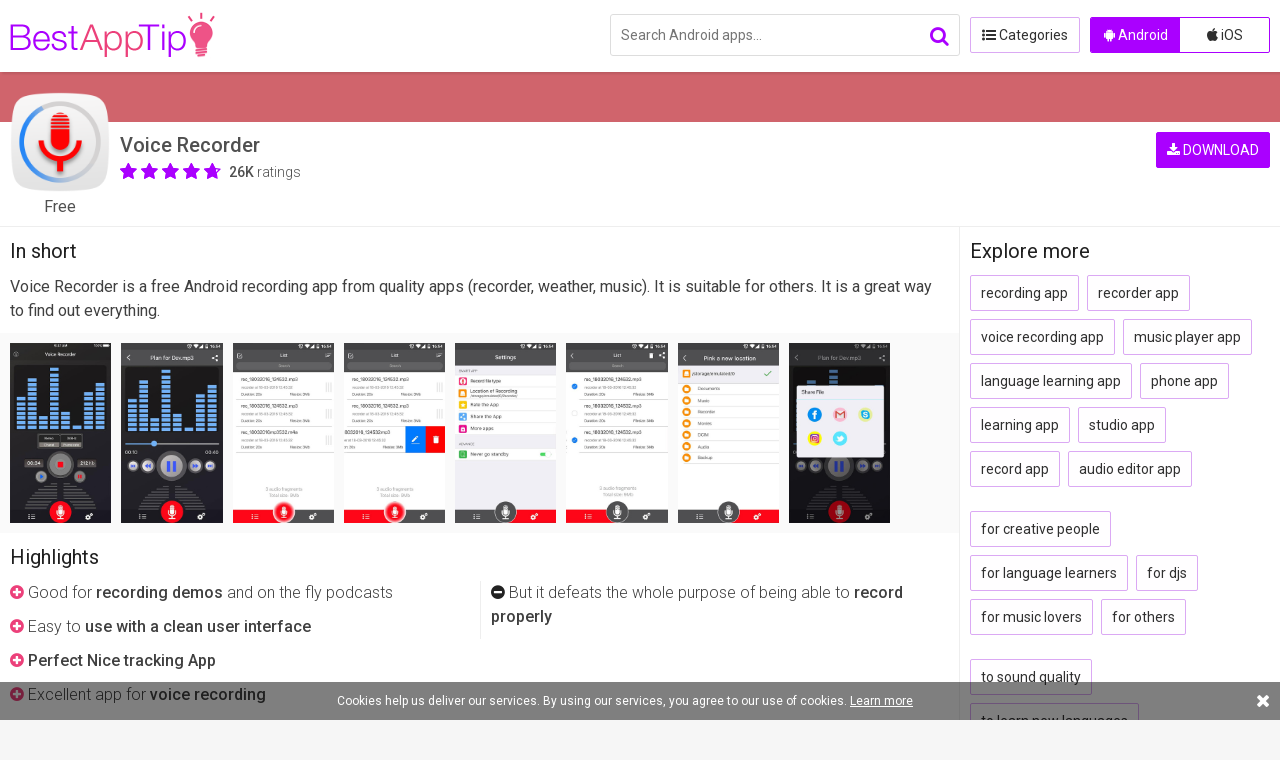

--- FILE ---
content_type: text/html; charset=UTF-8
request_url: http://bestapptip.com/android/voice-recorder2
body_size: 5068
content:
<!DOCTYPE html>
<html lang="en">
<head>
    <meta charset="utf-8">
    <meta http-equiv="x-ua-compatible" content="ie=edge">
    <title>Voice Recorder for Android - BestAppTip</title>
    <meta name="description" content="Voice Recorder is a free Android recording app from quality apps (recorder, weather, music). It is suitable for others. It is a great way to find out everything...">
    <meta name="viewport" content="width=device-width, initial-scale=1, user-scalable=no, maximum-scale=1">
    <meta name="format-detection" content="telephone=no">
    <link rel="apple-touch-icon" href="/apple-touch-icon.png">
    <link rel="apple-touch-icon" sizes="57x57" href="/images/apple-touch-icon-57x57.png">
    <link rel="apple-touch-icon" sizes="72x72" href="/images/apple-touch-icon-72x72.png">
    <link rel="apple-touch-icon" sizes="76x76" href="/images/apple-touch-icon-76x76.png">
    <link rel="apple-touch-icon" sizes="114x114" href="/images/apple-touch-icon-114x114.png">
    <link rel="apple-touch-icon" sizes="120x120" href="/images/apple-touch-icon-120x120.png">
    <link rel="apple-touch-icon" sizes="144x144" href="/images/apple-touch-icon-144x144.png">
    <link rel="apple-touch-icon" sizes="152x152" href="/images/apple-touch-icon-152x152.png">
    <link rel="apple-touch-icon" sizes="180x180" href="/images/apple-touch-icon-180x180.png">    
    <link rel="canonical" href="http://bestapptip.com/android/voice-recorder2">
    <link rel="stylesheet" href="/style.css" type="text/css">
    <script type="text/javascript" src="//ajax.googleapis.com/ajax/libs/jquery/1.11.0/jquery.min.js"></script>
    <script type="text/javascript" src="/js/all.js"></script>
</head>
<body>
    <header class="top-header">
        <div class="container">
            <a class="top-header-open-btn fleft js-menu" href="#"><i class="fa fa-bars"></i></a>
            <a class="top-header-open-btn fright js-search" href="#"><i class="fa fa-search"></i></a>
            <a class="logo" href="/" title="Best App Tip">BestAppTip.com</a>
            <form id="search-form" action="/search.php" method="get">
                <div class="search-div">
                    <input id="platform-input" type="hidden" name="platform" value="android">
                    <input class="search-input" id="search-input" type="text" name="q" value="" autocapitalize="off" maxlength="50" placeholder="Search Android apps...">
                    <button type="submit" class="search-button"><i class="fa fa-search"></i></button>
                </div>
            </form>
            <div class="menu">
                <div class="menu-platform-selector">
                    <a class="menu-platform-selector-option selected" href="/"><i class="fa fa-android"></i> Android</a>
                    <a class="menu-platform-selector-option" href="/ios"><i class="fa fa-apple"></i> iOS</a>
                </div>
                <a class="menu-home-btn" href="/"><i class="fa fa-home"></i> Home</a>
                <a class="menu-categories-btn" href="/android-categories"><i class="fa fa-list-ul"></i> Categories</a>
            </div>
        </div>
    </header>
    <div class="menu-overlay"></div>
    <main>
        <header class="main-header">
            <div class="app-bg" style="background-color: #e71a1a;"></div>
            <div class="app-header">
                <img class="app-header-img" src="http://cdn.bestapptip.com/android/609/5-i.png">
                <p class="app-header-price">Free</p>
                <h1 class="app-header-title">Voice Recorder</h1>
                <span class="app-header-rating">
                    <i class="fa fa-star-o"></i>
                    <i class="fa fa-star-o"></i>
                    <i class="fa fa-star-o"></i>
                    <i class="fa fa-star-o"></i>
                    <i class="fa fa-star-o"></i>
                    <span class="app-header-rating-value" style="right: 5%">
                        <i class="fa fa-star"></i>
                        <i class="fa fa-star"></i>
                        <i class="fa fa-star"></i>
                        <i class="fa fa-star"></i>
                        <i class="fa fa-star"></i>                                    
                    </span>
                </span>
                <span class="app-header-rating-cnt"><strong>26K</strong> ratings</span>     
                <a class="btn solid btn-download" href="https://play.google.com/store/apps/details?id=com.media.bestrecorder.audiorecorder" target="_blank"><i class="fa fa-download"></i> DOWNLOAD</a>           
            </div>
        </header>
        <div class="page page-with-aside app-page">
            <section class="app-review">
                <h2>In short</h2>
                <p>Voice Recorder is a free Android recording app from quality apps (recorder, weather, music). It is suitable for others. It is a great way to find out everything.</p>
            </section>
            <div class="app-screenshots">
                <div class="app-screenshot"><img class="app-screenshot-img" src="http://cdn.bestapptip.com/android/609/5-s-1.jpg"></div><div class="app-screenshot"><img class="app-screenshot-img" src="http://cdn.bestapptip.com/android/609/5-s-2.jpg"></div><div class="app-screenshot"><img class="app-screenshot-img" src="http://cdn.bestapptip.com/android/609/5-s-3.jpg"></div><div class="app-screenshot"><img class="app-screenshot-img" src="http://cdn.bestapptip.com/android/609/5-s-4.jpg"></div><div class="app-screenshot"><img class="app-screenshot-img" src="http://cdn.bestapptip.com/android/609/5-s-5.jpg"></div><div class="app-screenshot"><img class="app-screenshot-img" src="http://cdn.bestapptip.com/android/609/5-s-6.jpg"></div><div class="app-screenshot"><img class="app-screenshot-img" src="http://cdn.bestapptip.com/android/609/5-s-7.jpg"></div><div class="app-screenshot"><img class="app-screenshot-img" src="http://cdn.bestapptip.com/android/609/5-s-8.jpg"></div>
            </div>
            <section class="app-highlights">
                <h2>Highlights</h2>
                <div class="column2">
                <p><i class="fa fa-plus-circle"></i> Good for <strong>recording demos</strong> and on the fly podcasts</p><p><i class="fa fa-plus-circle"></i> Easy to <strong>use with a clean user interface</strong></p><p><i class="fa fa-plus-circle"></i> <strong>Perfect Nice tracking App</strong></p><p><i class="fa fa-plus-circle"></i> Excellent app for <strong>voice recording</strong></p><p><i class="fa fa-plus-circle"></i> This app is the <strong>best voice recorder</strong> I have come across</p><p><i class="fa fa-plus-circle"></i> I use it on my Samsung Tab A to <strong>record my students</strong> and it's great</p><p><i class="fa fa-plus-circle"></i> <strong>Excellent Audio Recording App</strong></p><p><i class="fa fa-plus-circle"></i> Works like a charm to <strong>record my instructors</strong> at school</p><p><i class="fa fa-plus-circle"></i> Love it's clear and easy to <strong>use interface</strong></p><p><i class="fa fa-plus-circle"></i> Great app and it has a very <strong>clear sound playback</strong></p>
                </div>
                <div class="column2">
                <p><i class="fa fa-minus-circle"></i> But it defeats the whole purpose of being able to <strong>record properly</strong></p>
                </div>
            </section>
            <section class="app-description">
                <h2>Description</h2>
                <div class="app-description-text" id="app-description-text">
                    voice recorder voice recorder, audio recorder best recorder for sound recording with high quality voice recorder application is totally free. It is simple and easy to use. You can reliably record your meetings, personal notes, speeches, lectures, songs. There is no time limits. This application can record most of your sound and voice. You can record a business meeting, a lecture, an interview. This app is a best choice. Other names which you can call it: voice recorder, audio recorder, sound recorder. Features: 1. record voice with high quality 2. simple user interface, easy to use. 3. Supported operations in this Version - Recording with high quality. - Format file: mp3, ogg - Play, pause, stop audio file. - Send/Share your recording. - Delete your recording right from the app. - Save the recording file. - live audio spectrum analyzer - mp3 encoding with adjustable sample rate (8-44 kHz) - recording in background (even when display is off) - microphone gain calibration tool - save/pause/resume/cancel recording process control - easy to use recordings list - send/share a recording via email, sms, mms, facebook, whatsapp, dropbox, etc. - not support call recorder Hope you love this application.
                </div>
                <a class="more" data-open="app-description-text" href="#">More <i class="fa fa-caret-down"></i></a>
            </section>
            <section class="results">
                <h2>Similar Apps</h2>
                <div class="similar-apps">
                                <article class="app-widget">
                    <a class="app-card" href="/android/smart-voice-recorder" title="Smart Recorder – High-quality voice recorder" data-id="6105">
                        <img class="app-card-img" src="http://cdn.bestapptip.com/android/610/5-i.png">
                        <div class="app-card-info">
                            <p class="app-card-title">Smart Recorder – High-quality voice recorder</p>
                            <p class="app-card-genre">Music & Audio</p>
                            <span class="app-card-rating">
                                <i class="fa fa-star-o"></i>
                                <i class="fa fa-star-o"></i>
                                <i class="fa fa-star-o"></i>
                                <i class="fa fa-star-o"></i>
                                <i class="fa fa-star-o"></i>
                                <span class="app-card-rating-value" style="right: 12%">
                                    <i class="fa fa-star"></i>
                                    <i class="fa fa-star"></i>
                                    <i class="fa fa-star"></i>
                                    <i class="fa fa-star"></i>
                                    <i class="fa fa-star"></i>                                    
                                </span>
                            </span>
                            <span class="app-card-rating-cnt"><strong>397K</strong> ratings</span>
                            <p class="app-card-price">Free</p>
                        </div>
                        <p class="app-card-desc">&quot;Smart Voice Recorder designed for high quality long-time sound recordi...&quot;</p>
                    </a>
                </article>
                <article class="app-widget">
                    <a class="app-card" href="/android/duolingo-learn-languages-free" title="Duolingo: Learn Languages Free" data-id="2204">
                        <img class="app-card-img" src="http://cdn.bestapptip.com/android/220/4-i.png">
                        <div class="app-card-info">
                            <p class="app-card-title">Duolingo: Learn Languages Free</p>
                            <p class="app-card-genre">Education</p>
                            <span class="app-card-rating">
                                <i class="fa fa-star-o"></i>
                                <i class="fa fa-star-o"></i>
                                <i class="fa fa-star-o"></i>
                                <i class="fa fa-star-o"></i>
                                <i class="fa fa-star-o"></i>
                                <span class="app-card-rating-value" style="right: 6%">
                                    <i class="fa fa-star"></i>
                                    <i class="fa fa-star"></i>
                                    <i class="fa fa-star"></i>
                                    <i class="fa fa-star"></i>
                                    <i class="fa fa-star"></i>                                    
                                </span>
                            </span>
                            <span class="app-card-rating-cnt"><strong>4M</strong> ratings</span>
                            <p class="app-card-price">Free</p>
                        </div>
                        <p class="app-card-desc">&quot;Learn English, Spanish, French, German, Italian, Portuguese, Dutch, Ir...&quot;</p>
                    </a>
                </article>
                <article class="app-widget">
                    <a class="app-card" href="/android/dictadroid-voice-recorder" title="Dictadroid Voice Recorder" data-id="8057">
                        <img class="app-card-img" src="http://cdn.bestapptip.com/android/805/7-i.png">
                        <div class="app-card-info">
                            <p class="app-card-title">Dictadroid Voice Recorder</p>
                            <p class="app-card-genre">Productivity</p>
                            <span class="app-card-rating">
                                <i class="fa fa-star-o"></i>
                                <i class="fa fa-star-o"></i>
                                <i class="fa fa-star-o"></i>
                                <i class="fa fa-star-o"></i>
                                <i class="fa fa-star-o"></i>
                                <span class="app-card-rating-value" style="right: 11%">
                                    <i class="fa fa-star"></i>
                                    <i class="fa fa-star"></i>
                                    <i class="fa fa-star"></i>
                                    <i class="fa fa-star"></i>
                                    <i class="fa fa-star"></i>                                    
                                </span>
                            </span>
                            <span class="app-card-rating-cnt"><strong>253</strong> ratings</span>
                            <p class="app-card-price">$3.99</p>
                        </div>
                        <p class="app-card-desc">&quot;Dictadroid turns your Android phone or tablet into a professional, hig...&quot;</p>
                    </a>
                </article>
                <article class="app-widget">
                    <a class="app-card" href="/android/memrise-learn-languages-free" title="Memrise: Learn New Languages, Grammar & Vocabulary" data-id="2220">
                        <img class="app-card-img" src="http://cdn.bestapptip.com/android/222/0-i.png">
                        <div class="app-card-info">
                            <p class="app-card-title">Memrise: Learn New Languages, Grammar & Vocabulary</p>
                            <p class="app-card-genre">Education</p>
                            <span class="app-card-rating">
                                <i class="fa fa-star-o"></i>
                                <i class="fa fa-star-o"></i>
                                <i class="fa fa-star-o"></i>
                                <i class="fa fa-star-o"></i>
                                <i class="fa fa-star-o"></i>
                                <span class="app-card-rating-value" style="right: 5%">
                                    <i class="fa fa-star"></i>
                                    <i class="fa fa-star"></i>
                                    <i class="fa fa-star"></i>
                                    <i class="fa fa-star"></i>
                                    <i class="fa fa-star"></i>                                    
                                </span>
                            </span>
                            <span class="app-card-rating-cnt"><strong>608K</strong> ratings</span>
                            <p class="app-card-price">Free</p>
                        </div>
                        <p class="app-card-desc">&quot;Memrise Language master spy will train your language learning skills a...&quot;</p>
                    </a>
                </article>
                <article class="app-widget">
                    <a class="app-card" href="/android/voice-recorder3" title="Voice Recorder Pro" data-id="6233">
                        <img class="app-card-img" src="http://cdn.bestapptip.com/android/623/3-i.png">
                        <div class="app-card-info">
                            <p class="app-card-title">Voice Recorder Pro</p>
                            <p class="app-card-genre">Music & Audio</p>
                            <span class="app-card-rating">
                                <i class="fa fa-star-o"></i>
                                <i class="fa fa-star-o"></i>
                                <i class="fa fa-star-o"></i>
                                <i class="fa fa-star-o"></i>
                                <i class="fa fa-star-o"></i>
                                <span class="app-card-rating-value" style="right: 9%">
                                    <i class="fa fa-star"></i>
                                    <i class="fa fa-star"></i>
                                    <i class="fa fa-star"></i>
                                    <i class="fa fa-star"></i>
                                    <i class="fa fa-star"></i>                                    
                                </span>
                            </span>
                            <span class="app-card-rating-cnt"><strong>92K</strong> ratings</span>
                            <p class="app-card-price">Free</p>
                        </div>
                        <p class="app-card-desc">&quot;Voice recorder - Audio recorder Voice Recorder is free, full-featured,...&quot;</p>
                    </a>
                </article>
                <article class="app-widget">
                    <a class="app-card" href="/android/easy-voice-recorder" title="Easy Voice Recorder" data-id="93">
                        <img class="app-card-img" src="http://cdn.bestapptip.com/android/93-i.png">
                        <div class="app-card-info">
                            <p class="app-card-title">Easy Voice Recorder</p>
                            <p class="app-card-genre">Productivity</p>
                            <span class="app-card-rating">
                                <i class="fa fa-star-o"></i>
                                <i class="fa fa-star-o"></i>
                                <i class="fa fa-star-o"></i>
                                <i class="fa fa-star-o"></i>
                                <i class="fa fa-star-o"></i>
                                <span class="app-card-rating-value" style="right: 15%">
                                    <i class="fa fa-star"></i>
                                    <i class="fa fa-star"></i>
                                    <i class="fa fa-star"></i>
                                    <i class="fa fa-star"></i>
                                    <i class="fa fa-star"></i>                                    
                                </span>
                            </span>
                            <span class="app-card-rating-cnt"><strong>156K</strong> ratings</span>
                            <p class="app-card-price">Free</p>
                        </div>
                        <p class="app-card-desc">&quot;Easy Voice Recorder is your everyday companion to record important mom...&quot;</p>
                    </a>
                </article>

                </div>
                <nav class="pages">
                    <a class="btn solid btn-similar" href="/android-similar/6095">SEE ALL <i class="fa fa-arrow-right"></i></a>
                </nav>
            </section>
        </div>
        <aside>
            <nav class="tags">
                <h2>Explore more</h2>
                <a class="btn tag" href="/android-apps/recording-app">recording app</a><a class="btn tag" href="/android-apps/recorder-app">recorder app</a><a class="btn tag" href="/android-apps/voice-recording-app">voice recording app</a><a class="btn tag" href="/android-apps/music-player-app">music player app</a><a class="btn tag" href="/android-apps/language-learning-app">language learning app</a><a class="btn tag" href="/android-apps/phone-app">phone app</a><a class="btn tag" href="/android-apps/learning-app">learning app</a><a class="btn tag" href="/android-apps/studio-app">studio app</a><a class="btn tag" href="/android-apps/record-app">record app</a><a class="btn tag" href="/android-apps/audio-editor-app">audio editor app</a><br><br><a class="btn tag" href="/android-apps/for-creative-people">for creative people</a><a class="btn tag" href="/android-apps/for-language-learners">for language learners</a><a class="btn tag" href="/android-apps/for-djs">for djs</a><a class="btn tag" href="/android-apps/for-music-lovers">for music lovers</a><a class="btn tag" href="/android-apps/for-others">for others</a><br><br><a class="btn tag" href="/android-apps/to-sound-quality">to sound quality</a><a class="btn tag" href="/android-apps/to-learn-new-languages">to learn new languages</a><a class="btn tag" href="/android-apps/to-learn-new-language">to learn new language</a><a class="btn tag" href="/android-apps/to-record-voice">to record voice</a><a class="btn tag" href="/android-apps/to-learn-languages">to learn languages</a><a class="btn tag" href="/android-apps/to-learn-language">to learn language</a><a class="btn tag" href="/android-apps/to-create-music">to create music</a><a class="btn tag" href="/android-apps/to-learn-english">to learn english</a><a class="btn tag" href="/android-apps/to-use-package">to use package</a><a class="btn tag" href="/android-apps/to-tweak-settings">to tweak settings</a><br><br><a class="btn tag" href="/android-apps/recording-quality">recording quality</a><a class="btn tag" href="/android-apps/voice-recorder">voice recorder</a><a class="btn tag" href="/android-apps/audio-quality">audio quality</a><a class="btn tag" href="/android-apps/sound-recorder">sound recorder</a><a class="btn tag" href="/android-apps/quality-recording">quality recording</a><a class="btn tag" href="/android-apps/quality-audio">quality audio</a><a class="btn tag" href="/android-apps/tech-support">tech support</a><a class="btn tag" href="/android-apps/voice-recording">voice recording</a><a class="btn tag" href="/android-apps/recording-demos">recording demos</a><a class="btn tag" href="/android-apps/audio-recorder">audio recorder</a><br><br>
            </nav>
        </aside>
        <div class="main-footer">
            <a class="logo" href="/" title="Best App Tip">BestAppTip.com</a>
            <span class="copy">Copyright &copy; 2017 AC MEDIA s.r.o. - All rights reserved.</span>
            <span><a class="contact" href="#">Contact</a></span>
            <span><a href="/privacy.html">Privacy Policy</a></span>
            <span><a href="/terms.html">Terms</a></span>
        </div>
    </main>
    <div class="site-footer"></div>
    <div id="app-full-screenshots-overlay">
        <a id="app-full-screenshots-close" href="#"><i class="fa fa-times"></i></a>
        <a id="app-full-screenshots-prev" href="#"><i class="fa fa-arrow-left"></i></a>
        <a id="app-full-screenshots-next" href="#"><i class="fa fa-arrow-right"></i></a>
        <div id="app-full-screenshots">
            <div class="app-full-screenshot"><img class="app-full-screenshot-img" src="http://cdn.bestapptip.com/android/609/5-s-1.jpg"></div><div class="app-full-screenshot"><img class="app-full-screenshot-img" src="http://cdn.bestapptip.com/android/609/5-s-2.jpg"></div><div class="app-full-screenshot"><img class="app-full-screenshot-img" src="http://cdn.bestapptip.com/android/609/5-s-3.jpg"></div><div class="app-full-screenshot"><img class="app-full-screenshot-img" src="http://cdn.bestapptip.com/android/609/5-s-4.jpg"></div><div class="app-full-screenshot"><img class="app-full-screenshot-img" src="http://cdn.bestapptip.com/android/609/5-s-5.jpg"></div><div class="app-full-screenshot"><img class="app-full-screenshot-img" src="http://cdn.bestapptip.com/android/609/5-s-6.jpg"></div><div class="app-full-screenshot"><img class="app-full-screenshot-img" src="http://cdn.bestapptip.com/android/609/5-s-7.jpg"></div><div class="app-full-screenshot"><img class="app-full-screenshot-img" src="http://cdn.bestapptip.com/android/609/5-s-8.jpg"></div>
        </div>
        <div id="app-full-screenshots-indicator"></div>
    </div>
    <div class="bottom-message">Cookies help us deliver our services. By using our services, you agree to our use of cookies. <a href="/cookies.html">Learn more</a><a href="#" class="bottom-message-close"><i class="fa fa-times"></i></a></div>
    <script>
      (function(i,s,o,g,r,a,m){i['GoogleAnalyticsObject']=r;i[r]=i[r]||function(){
      (i[r].q=i[r].q||[]).push(arguments)},i[r].l=1*new Date();a=s.createElement(o),
      m=s.getElementsByTagName(o)[0];a.async=1;a.src=g;m.parentNode.insertBefore(a,m)
      })(window,document,'script','https://www.google-analytics.com/analytics.js','ga');
      ga('create', 'UA-100604175-1', 'auto');
      ga('send', 'pageview');
    </script>    
</body>
</html>

--- FILE ---
content_type: text/plain
request_url: https://www.google-analytics.com/j/collect?v=1&_v=j102&a=1194970744&t=pageview&_s=1&dl=http%3A%2F%2Fbestapptip.com%2Fandroid%2Fvoice-recorder2&ul=en-us%40posix&dt=Voice%20Recorder%20for%20Android%20-%20BestAppTip&sr=1280x720&vp=1280x720&_u=IEBAAEABAAAAACAAI~&jid=292593009&gjid=1989607745&cid=494962287.1769015113&tid=UA-100604175-1&_gid=1719954953.1769015113&_r=1&_slc=1&z=53837659
body_size: -450
content:
2,cG-1LKYX2ZNNE